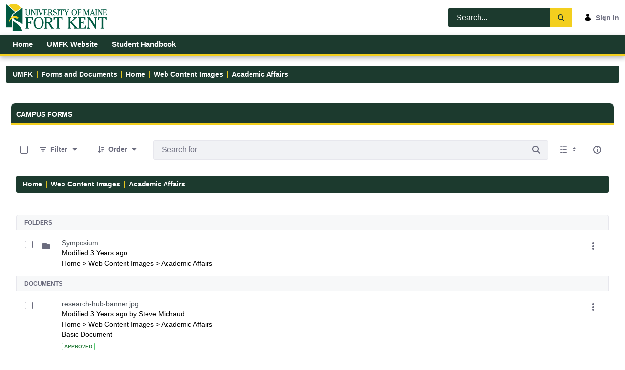

--- FILE ---
content_type: text/javascript
request_url: https://mycampus.maine.edu/combo/?browserId=chrome&minifierType=&languageId=en_US&t=1755055866066&/o/frontend-js-aui-web/aui/datatable-core/datatable-core-min.js&/o/frontend-js-aui-web/aui/view/view-min.js&/o/frontend-js-aui-web/aui/datatable-head/datatable-head-min.js&/o/frontend-js-aui-web/aui/datatable-body/datatable-body-min.js&/o/frontend-js-aui-web/aui/datatable-table/datatable-table-min.js&/o/frontend-js-aui-web/aui/datatable-base/datatable-base-min.js&/o/frontend-js-aui-web/aui/aui-event-base/aui-event-base-min.js&/o/frontend-js-aui-web/aui/aui-datatable-body/aui-datatable-body-min.js&/o/frontend-js-aui-web/aui/aui-datatable-core/aui-datatable-core-min.js&/o/frontend-js-aui-web/liferay/search_container.js&/o/frontend-js-aui-web/aui/querystring-parse/querystring-parse-min.js&/o/frontend-js-aui-web/aui/querystring-stringify/querystring-stringify-min.js&/o/frontend-js-aui-web/aui/aui-url/aui-url-min.js&/o/frontend-js-aui-web/liferay/search_container_select.js&/o/frontend-js-aui-web/aui/selector-css2/selector-css2-min.js
body_size: 56496
content:
YUI.add("datatable-core",function(e,t){var n=e.Attribute.INVALID_VALUE,r=e.Lang,i=r.isFunction,s=r.isObject,o=r.isArray,u=r.isString,a=r.isNumber,f=e.Array,l=e.Object.keys,c;c=e.namespace("DataTable").Core=function(){},c.ATTRS={columns:{validator:o,setter:"_setColumns",getter:"_getColumns"},recordType:{getter:"_getRecordType",setter:"_setRecordType"},data:{valueFn:"_initData",setter:"_setData",lazyAdd:!1},recordset:{setter:"_setRecordset",getter:"_getRecordset",lazyAdd:!1},columnset:{setter:"_setColumnset",getter:"_getColumnset",lazyAdd:!1}},e.mix(c.prototype,{getColumn:function(e){var t,n,r,i,u;s(e)&&!o(e)?e&&e._node?t=this.body.getColumn(e):t=e:t=this.get("columns."+e);if(t)return t;n=this.get("columns");if(a(e)||o(e)){e=f(e),u=n;for(r=0,i=e.length-1;u&&r<i;++r)u=u[e[r]]&&u[e[r]].children;return u&&u[e[r]]||null}return null},getRecord:function(e){var t=this.data.getById(e)||this.data.getByClientId(e);return t||(a(e)&&(t=this.data.item(e)),!t&&this.view&&this.view.getRecord&&(t=this.view.getRecord.apply(this.view,arguments))),t||null},_allowAdHocAttrs:!0,_afterColumnsChange:function(e){this._setColumnMap(e.newVal)},_afterDataChange:function(e){var t=e.newVal;this.data=e.newVal,!this.get("columns")&&t.size()&&this._initColumns()},_afterRecordTypeChange:function(e){var t=this.data.toJSON();this.data.model=e.newVal,this.data.reset(t),!this.get("columns")&&t&&(t.length?this._initColumns():this.set("columns",l(e.newVal.ATTRS)))},_createRecordClass:function(t){var n,r,i;if(o(t)){n={};for(r=0,i=t.length;r<i;++r)n[t[r]]={}}else s(t)&&(n=t);return e.Base.create("record",e.Model,[],null,{ATTRS:n})},destructor:function(){(new e.EventHandle(e.Object.values(this._eventHandles))).detach()},_getColumns:function(e,t){return t.length>8?this._columnMap:e},_getColumnset:function(e,t){return this.get(t.replace(/^columnset/,"columns"))},_getRecordType:function(e){return e||this.data&&this.data.model},_initColumns:function(){var e=this.get("columns")||[],t;!e.length&&this.data.size()&&(t=this.data.item(0),t.toJSON&&(t=t.toJSON()),this.set("columns",l(t))),this._setColumnMap(e)},_initCoreEvents:function(){this._eventHandles.coreAttrChanges=this.after({columnsChange:e.bind("_afterColumnsChange",this),recordTypeChange:e.bind("_afterRecordTypeChange",this),dataChange:e.bind("_afterDataChange",this)})},_initData:function(){var t=this.get("recordType"),n=new e.ModelList;return t&&(n.model=t),n},_initDataProperty:function(t){var n;this.data||(n=this.get("recordType"),t&&t.each&&t.toJSON?(this.data=t,n&&(this.data.model=n)):(this.data=new e.ModelList,n&&(this.data.model=n)),this.data.addTarget(this))},initializer:function(e){var t=e.data,n=e.columns,r;this._initDataProperty(t),n||(r=(e.recordType||e.data===this.data)&&this.get("recordType"),r?n=l(r.ATTRS):o(t)&&t.length&&(n=l(t[0])),n&&this.set("columns",n)),this._initColumns(),this._eventHandles={},this._initCoreEvents()},_setColumnMap:function(e){function n(e){var r,i,s,o;for(r=0,i=e.length;r<i;++r)s=e[r],o=s.key,o&&!t[o]&&(t[o]=s),t[s._id]=s,s.children&&n(s.children)}var t={};n(e),this._columnMap=t},_setColumns:function(t){function f(e){var t={},n,u,l;r.push(e),i.push(t);for(n in e)e.hasOwnProperty(n)&&(u=e[n],o(u)?t[n]=u.slice():s(u,!0)?(l=a(r,u),t[n]=l===-1?f(u):i[l]):t[n]=e[n]);return t}function l(e){return e=e.replace(/\s+/,"-"),n[e]?e+=n[e]++:n[e]=1,e}function c(t,n){var r=[],i,s,a,h;for(i=0,s=t.length;i<s;++i)r[i]=a=u(t[i])?{key:t[i]}:f(t[i]),h=e.stamp(a),a.id||(a.id=h),a.field&&(a.name=a.field),n?a._parent=n:delete a._parent,a._id=l(a.name||a.key||a.id),o(a.children)&&(a.children=c(a.children,a));return r}var n={},r=[],i=[],a=e.Array.indexOf;return t&&c(t)},_setColumnset:function(e){return this.set("columns",e),o(e)?e:n},_setData:function(e){e===null&&(e=[]);if(o(e))this._initDataProperty(),this.data.reset(e,{silent:!0}),e=this.data;else if(!e||!e.each||!e.toJSON)e=n;return e},_setRecordset:function(t){var n;return t&&e.Recordset&&t instanceof e.Recordset&&(n=[],t.each(function(e){n.push(e.get("data"))}),t=n),this.set("data",t),t},_setRecordType:function(e){var t;return i(e)&&e.prototype.toJSON&&e.prototype.setAttrs?t=e:s(e)&&(t=this._createRecordClass(e)),t||n}})},"patched-v3.20.6",{requires:["escape","model-list","node-event-delegate"]});

YUI.add("view",function(e,t){function n(){n.superclass.constructor.apply(this,arguments)}e.View=e.extend(n,e.Base,{containerTemplate:"<div/>",events:{},template:"",_allowAdHocAttrs:!0,initializer:function(t){t||(t={}),t.containerTemplate&&(this.containerTemplate=t.containerTemplate),t.template&&(this.template=t.template),this.events=t.events?e.merge(this.events,t.events):this.events,this.after("containerChange",this._afterContainerChange)},destroy:function(e){return e&&(e.remove||e["delete"])&&this.onceAfter("destroy",function(){this._destroyContainer()}),n.superclass.destroy.call(this)},destructor:function(){this.detachEvents(),delete this._container},attachEvents:function(t){var n=this.get("container"),r=e.Object.owns,i,s,o,u;this.detachEvents(),t||(t=this.events);for(u in t){if(!r(t,u))continue;s=t[u];for(o in s){if(!r(s,o))continue;i=s[o],typeof i=="string"&&(i=this[i]);if(!i)continue;this._attachedViewEvents.push(n.delegate(o,i,u,this))}}return this},create:function(t){return t?e.one(t):e.Node.create(this.containerTemplate)},detachEvents:function(){return e.Array.each(this._attachedViewEvents,function(e){e&&e.detach()}),this._attachedViewEvents=[],this},remove:function(){var e=this.get("container");return e&&e.remove(),this},render:function(){return this},_destroyContainer:function(){var e=this.get("container");e&&e.remove(!0)},_getContainer:function(e){return this._container||(e?(this._container=e,this.attachEvents()):(e=this._container=this.create(),this._set("container",e))),e},_afterContainerChange:function(){this.attachEvents(this.events)}},{NAME:"view",ATTRS:{container:{getter:"_getContainer",setter:e.one,writeOnce:!0}},_NON_ATTRS_CFG:["containerTemplate","events","template"]})},"patched-v3.20.6",{requires:["base-build","node-event-delegate"]});

YUI.add("datatable-head",function(e,t){var n=e.Lang,r=n.sub,i=n.isArray,s=e.Array;e.namespace("DataTable").HeaderView=e.Base.create("tableHeader",e.View,[],{CELL_TEMPLATE:'<th id="{id}" colspan="{_colspan}" rowspan="{_rowspan}" class="{className}" scope="col" {_id}{abbr}{title}>{content}</th>',ROW_TEMPLATE:"<tr>{content}</tr>",THEAD_TEMPLATE:'<thead class="{className}"></thead>',getClassName:function(){var t=this.host,n=t&&t.constructor.NAME||this.constructor.NAME;return t&&t.getClassName?t.getClassName.apply(t,arguments):e.ClassNameManager.getClassName.apply(e.ClassNameManager,[n].concat(s(arguments,0,!0)))},render:function(){var t=this.get("container"),n=this.theadNode||(this.theadNode=this._createTHeadNode()),i=this.columns,s={_colspan:1,_rowspan:1,abbr:"",title:""},o,u,a,f,l,c,h,p;if(n&&i){c="";if(i.length)for(o=0,u=i.length;o<u;++o){h="";for(a=0,f=i[o].length;a<f;++a)l=i[o][a],p=e.merge(s,l,{className:this.getClassName("header"),content:l.label||l.key||"Column "+(a+1)}),p._id=l._id?' data-yui3-col-id="'+l._id+'"':"",l.abbr&&(p.abbr=' abbr="'+l.abbr+'"'),l.title&&(p.title=' title="'+l.title+'"'),l.className&&(p.className+=" "+l.className),l._first&&(p.className+=" "+this.getClassName("first","header")),l._id&&(p.className+=" "+this.getClassName("col",l._id)),h+=r(l.headerTemplate||this.CELL_TEMPLATE,p);c+=r(this.ROW_TEMPLATE,{content:h})}n.setHTML(c),n.get("parentNode")!==t&&t.insertBefore(n,t.one("tfoot, tbody"))}return this.bindUI(),this},_afterColumnsChange:function(e){this.columns=this._parseColumns(e.newVal),this.render()},bindUI:function(){this._eventHandles.columnsChange||(this._eventHandles.columnsChange=this.after("columnsChange",e.bind("_afterColumnsChange",this)))},_createTHeadNode:function(){return e.Node.create(r(this.THEAD_TEMPLATE,{className:this.getClassName("columns")}))},destructor:function(){(new e.EventHandle(e.Object.values(this._eventHandles))).detach()},initializer:function(e){this.host=e.host,this.columns=this._parseColumns(e.columns),this._eventHandles=[]},_parseColumns:function(t){var n=[],r=[],s=1,o,u,a,f,l,c,h,p;if(i(t)&&t.length){t=t.slice(),r.push([t,-1]);while(r.length){o=r[r.length-1],u=o[0],c=o[1]+1;for(h=u.length;c<h;++c){u[c]=a=e.merge(u[c]),f=a.children,e.stamp(a),a.id||(a.id=e.guid());if(i(f)&&f.length){r.push([f,-1]),o[1]=c,s=Math.max(s,r.length);break}a._colspan=1}if(c>=h){if(r.length>1){o=r[r.length-2],l=o[0][o[1]],l._colspan=0;for(c=0,h=u.length;c<h;++c)u[c]._parent=l,l._colspan+=u[c]._colspan}r.pop()}}for(c=0;c<s;++c)n.push([]);r.push([t,-1]);while(r.length){o=r[r.length-1],u=o[0],c=o[1]+1;for(h=u.length;c<h;++c){a=u[c],f=a.children,n[r.length-1].push(a),o[1]=c,a._headers=[a.id];for(p=r.length-2;p>=0;--p)l=r[p][0][r[p][1]],a._headers.unshift(l.id);if(f&&f.length){r.push([f,-1]);break}a._rowspan=s-r.length+1}c>=h&&r.pop()}}for(c=0,h=n.length;c<h;c+=a._rowspan)a=n[c][0],a._first=!0;return n}})},"patched-v3.20.6",{requires:["datatable-core","view","classnamemanager"]});

YUI.add("datatable-body",function(e,t){var n=e.Lang,r=n.isArray,i=n.isNumber,s=n.isString,o=n.sub,u=e.Escape.html,a=e.Array,f=e.bind,l=e.Object,c=/\{value\}/g,h="contentUpdate",p={above:[-1,0],below:[1,0],next:[0,1],prev:[0,-1],previous:[0,-1]};e.namespace("DataTable").BodyView=e.Base.create("tableBody",e.View,[],{CELL_TEMPLATE:'<td {headers} class="{className}">{content}</td>',ROW_TEMPLATE:'<tr id="{rowId}" data-yui3-record="{clientId}" class="{rowClass}">{content}</tr>',TBODY_TEMPLATE:'<tbody class="{className}"></tbody>',getCell:function(t,n){var i=this.tbodyNode,o,u,a,f;return t&&i&&(r(t)?(o=i.get("children").item(t[0]),u=o&&o.get("children").item(t[1])):t._node&&(u=t.ancestor("."+this.getClassName("cell"),!0)),u&&n&&(f=i.get("firstChild.rowIndex"),s(n)&&(p[n]||e.error("Unrecognized shift: "+n,null,"datatable-body"),n=p[n]),r(n)&&(a=u.get("parentNode.rowIndex")+n[0]-f,o=i.get("children").item(a),a=u.get("cellIndex")+n[1],u=o&&o.get("children").item(a)))),u||null},getClassName:function(){var t=this.host,n;return t&&t.getClassName?t.getClassName.apply(t,arguments):(n=a(arguments),n.unshift(this.constructor.NAME),e.ClassNameManager.getClassName.apply(e.ClassNameManager,n))},getRecord:function(e){var t=this.get("modelList"),n=this.tbodyNode,r=null,i;return n&&(s(e)&&(e=n.one("#"+e)),e&&e._node&&(r=e.ancestor(function(e){return e.get("parentNode").compareTo(n)},!0),i=r&&t.getByClientId(r.getData("yui3-record")))),i||null},getRow:function(e){var t=this.tbodyNode,n=null;return t&&(e&&(e=this._idMap[e.get?e.get("clientId"):e]||e),n=i(e)?t.get("children").item(e):t.one("#"+e)),n},render:function(){var e=this.get("container"),t=this.get("modelList"),n=this.get("columns"),r=this.tbodyNode||(this.tbodyNode=this._createTBodyNode());return this._createRowTemplate(n),t&&(r.setHTML(this._createDataHTML(n)),this._applyNodeFormatters(r,n)),r.get("parentNode")!==e&&e.appendChild(r),this.bindUI(),this},refreshRow:function(e,t,n){var r,i,s=n.length,o;for(o=0;o<s;o++)r=this.getColumn(n[o]),r!==null&&(i=e.one("."+this.getClassName("col",r._id||r.key)),this.refreshCell(i,t));return this},refreshCell:function(t,n,r){var i,s,o,u=n.toJSON();t=this.getCell(t),n||(n=this.getRecord(t)),r||(r=this.getColumn(t));if(r.nodeFormatter)o={cell:t.one("."+this.getClassName("liner"))||t,column:r,data:u,record:n,rowIndex:this._getRowIndex(t.ancestor("tr")),td:t,value:u[r.key]},keep=r.nodeFormatter.call(host,o),keep===!1&&t.destroy(!0);else if(r.formatter){r._formatterFn||(r=this._setColumnsFormatterFn([r])[0]),s=r._formatterFn||null,s&&(o={value:u[r.key],data:u,column:r,record:n,className:"",rowClass:"",rowIndex:this._getRowIndex(t.ancestor("tr"))},i=s.call(this.get("host"),o),i===undefined&&(i=o.value));if(i===undefined||i===null||i==="")i=r.emptyCellValue||""}else i=u[r.key]||r.emptyCellValue||"";return t.setHTML(r.allowHTML?i:e.Escape.html(i)),this},getColumn:function(t){t&&t._node&&(t=t.get("className").match(new RegExp(this.getClassName("col")+"-([^ ]*)"))[1]);if(this.host)return this.host._columnMap[t]||null;var n=this.get("columns"),r=null;return e.Array.some(n,function(e){if((e._id||e.key)===t)return r=e,!0}),r},_afterColumnsChange:function(){this.render()},_afterDataChange:function(t){var n=(t.type.match(/:(add|change|remove)$/)||[])[1],r=t.index,i=this.get("columns"),s,o=t.changed&&e.Object.keys(t.changed),u,a,f,l;for(f=0,l=i.length;f<l;f++){s=i[f];if(s.hasOwnProperty("nodeFormatter")){this.render(),this.fire(h);return}}switch(n){case"change":for(f=0,l=i.length;f<l;f++)s=i[f],u=s.key,s.formatter&&!t.changed[u]&&o.push(u);this.refreshRow(this.getRow(t.target),t.target,o);break;case"add":r=Math.min(r,this.get("modelList").size()-1),this._setColumnsFormatterFn(i),a=e.Node.create(this._createRowHTML(t.model,r,i)),this.tbodyNode.insert(a,r),this._restripe(r);break;case"remove":this.getRow(r).remove(!0),this._restripe(r-1);break;default:this.render()}this.fire(h)},_restripe:function(e){var t=this._restripeTask,n;e=Math.max(e|0,0),t?t.index=Math.min(t.index,e):(n=this,this._restripeTask={timer:setTimeout(function(){if(!n||n.get("destroy")||!n.tbodyNode||!n.tbodyNode.inDoc()){n._restripeTask=null;return}var e=[n.CLASS_ODD,n.CLASS_EVEN],t=[n.CLASS_EVEN,n.CLASS_ODD],r=n._restripeTask.index;n.tbodyNode.get("childNodes").slice(r).each(function(n,i){n.replaceClass.apply(n,(r+i)%2?t:e)}),n._restripeTask=null},0),index:e})},_afterModelListChange:function(){var e=this._eventHandles;e.dataChange&&(e.dataChange.detach(),delete e.dataChange,this.bindUI()),this.tbodyNode&&this.render()},_applyNodeFormatters:function(e,t){var n=this.host||this,r=this.get("modelList"),i=[],s="."+this.getClassName("liner"),o,u,a;for(u=0,a=t.length;u<a;++u)t[u].nodeFormatter&&i.push(u);r&&i.length&&(o=e.get("childNodes"),r.each(function(e,r){var u={data:e.toJSON(),record:e,rowIndex:r},a=o.item(r),f,l,c,h,p,d,v;if(a){p=a.get("childNodes");for(f=0,l=i.length;f<l;++f)d=p.item(i[f]),d&&(c=u.column=t[i[f]],h=c.key||c.id,u.value=e.get(h),u.td=d,u.cell=d.one(s)||d,v=c.nodeFormatter.call(n,u),v===!1&&d.destroy(!0))}}))},bindUI:function(){var e=this._eventHandles,t=this.get("modelList"),n=t.model.NAME+":change";e.columnsChange||(e.columnsChange=this.after("columnsChange",f("_afterColumnsChange",this))),t&&!e.dataChange&&(e.dataChange=t.after(["add","remove","reset",n],f("_afterDataChange",this)))},_createDataHTML:function(e){var t=this.get("modelList"),n="";return t&&t.each(function(t,r){n+=this._createRowHTML(t,r,e)},this),n},_createRowHTML:function(e,t,n){var r=e.toJSON(),i=e.get("clientId"),s={rowId:this._getRowId(i),clientId:i,rowClass:t%2?this.CLASS_ODD:this.CLASS_EVEN},a=this.host||this,f,l,c,h,p,d;for(f=0,l=n.length;f<l;++f){c=n[f],p=r[c.key],h=c._id||c.key,s[h+"-className"]="",c._formatterFn&&(d={value:p,data:r,column:c,record:e,className:"",rowClass:"",rowIndex:t},p=c._formatterFn.call(a,d),p===undefined&&(p=d.value),s[h+"-className"]=d.className,s.rowClass+=" "+d.rowClass);if(!s.hasOwnProperty(h)||r.hasOwnProperty(c.key)){if(p===undefined||p===null||p===""
)p=c.emptyCellValue||"";s[h]=c.allowHTML?p:u(p)}}return s.rowClass=s.rowClass.replace(/\s+/g," "),o(this._rowTemplate,s)},_getRowIndex:function(e){var t=this.tbodyNode,n=1;if(t&&e){if(e.ancestor("tbody")!==t)return null;while(e=e.previous())n++}return n},_createRowTemplate:function(e){var t="",n=this.CELL_TEMPLATE,r,i,s,u,a,f,l,h;this._setColumnsFormatterFn(e);for(r=0,i=e.length;r<i;++r)s=e[r],u=s.key,a=s._id||u,h=s._formatterFn,f=(s._headers||[]).length>1?'headers="'+s._headers.join(" ")+'"':"",l={content:"{"+a+"}",headers:f,className:this.getClassName("col",a)+" "+(s.className||"")+" "+this.getClassName("cell")+" {"+a+"-className}"},!h&&s.formatter&&(l.content=s.formatter.replace(c,l.content)),s.nodeFormatter&&(l.content=""),t+=o(s.cellTemplate||n,l);this._rowTemplate=o(this.ROW_TEMPLATE,{content:t})},_setColumnsFormatterFn:function(t){var r=e.DataTable.BodyView.Formatters,i,s,o,u;for(o=0,u=t.length;o<u;o++)s=t[o],i=s.formatter,!s._formatterFn&&i&&(n.isFunction(i)?s._formatterFn=i:i in r&&(s._formatterFn=r[i].call(this.host||this,s)));return t},_createTBodyNode:function(){return e.Node.create(o(this.TBODY_TEMPLATE,{className:this.getClassName("data")}))},destructor:function(){(new e.EventHandle(l.values(this._eventHandles))).detach()},_getRowId:function(t){return this._idMap[t]||(this._idMap[t]=e.guid())},initializer:function(e){this.host=e.host,this._eventHandles={modelListChange:this.after("modelListChange",f("_afterModelListChange",this))},this._idMap={},this.CLASS_ODD=this.getClassName("odd"),this.CLASS_EVEN=this.getClassName("even")}},{Formatters:{}})},"patched-v3.20.6",{requires:["datatable-core","view","classnamemanager"]});

YUI.add("datatable-table",function(e,t){var n=e.Array,r=e.Lang,i=r.sub,s=r.isArray,o=r.isFunction;e.namespace("DataTable").TableView=e.Base.create("table",e.View,[],{CAPTION_TEMPLATE:'<caption class="{className}"></caption>',TABLE_TEMPLATE:'<table cellspacing="0" class="{className}"></table>',getCell:function(){return this.body&&this.body.getCell&&this.body.getCell.apply(this.body,arguments)},getClassName:function(){var t=this.host,r=t&&t.constructor.NAME||this.constructor.NAME;return t&&t.getClassName?t.getClassName.apply(t,arguments):e.ClassNameManager.getClassName.apply(e.ClassNameManager,[r].concat(n(arguments,0,!0)))},getRecord:function(){return this.body&&this.body.getRecord&&this.body.getRecord.apply(this.body,arguments)},getRow:function(){return this.body&&this.body.getRow&&this.body.getRow.apply(this.body,arguments)},_afterSummaryChange:function(e){this._uiSetSummary(e.newVal)},_afterCaptionChange:function(e){this._uiSetCaption(e.newVal)},_afterWidthChange:function(e){this._uiSetWidth(e.newVal)},_bindUI:function(){var t;this._eventHandles||(t=e.bind("_relayAttrChange",this),this._eventHandles=this.after({columnsChange:t,modelListChange:t,summaryChange:e.bind("_afterSummaryChange",this),captionChange:e.bind("_afterCaptionChange",this),widthChange:e.bind("_afterWidthChange",this)}))},_createTable:function(){return e.Node.create(i(this.TABLE_TEMPLATE,{className:this.getClassName("table")})).empty()},_defRenderBodyFn:function(e){e.view.render()},_defRenderFooterFn:function(e){e.view.render()},_defRenderHeaderFn:function(e){e.view.render()},_defRenderTableFn:function(t){var n=this.get("container"),r=this.getAttrs();this.tableNode||(this.tableNode=this._createTable()),r.host=this.get("host")||this,r.table=this,r.container=this.tableNode,this._uiSetCaption(this.get("caption")),this._uiSetSummary(this.get("summary")),this._uiSetWidth(this.get("width"));if(this.head||t.headerView)this.head||(this.head=new t.headerView(e.merge(r,t.headerConfig))),this.fire("renderHeader",{view:this.head});if(this.foot||t.footerView)this.foot||(this.foot=new t.footerView(e.merge(r,t.footerConfig))),this.fire("renderFooter",{view:this.foot});r.columns=this.displayColumns;if(this.body||t.bodyView)this.body||(this.body=new t.bodyView(e.merge(r,t.bodyConfig))),this.fire("renderBody",{view:this.body});n.contains(this.tableNode)||n.append(this.tableNode),this._bindUI()},destructor:function(){this.head&&this.head.destroy&&this.head.destroy(),delete this.head,this.foot&&this.foot.destroy&&this.foot.destroy(),delete this.foot,this.body&&this.body.destroy&&this.body.destroy(),delete this.body,this._eventHandles&&(this._eventHandles.detach(),delete this._eventHandles),this.tableNode&&this.tableNode.remove().destroy(!0)},_extractDisplayColumns:function(){function n(e){var r,i,o;for(r=0,i=e.length;r<i;++r)o=e[r],s(o.children)?n(o.children):t.push(o)}var e=this.get("columns"),t=[];e&&n(e),this.displayColumns=t},_initEvents:function(){this.publish({renderTable:{defaultFn:e.bind("_defRenderTableFn",this)},renderHeader:{defaultFn:e.bind("_defRenderHeaderFn",this)},renderBody:{defaultFn:e.bind("_defRenderBodyFn",this)},renderFooter:{defaultFn:e.bind("_defRenderFooterFn",this)}})},initializer:function(e){this.host=e.host,this._initEvents(),this._extractDisplayColumns(),this.after("columnsChange",this._extractDisplayColumns,this)},_relayAttrChange:function(e){var t=e.attrName,n=e.newVal;this.head&&this.head.set(t,n),this.foot&&this.foot.set(t,n),this.body&&(t==="columns"&&(n=this.displayColumns),this.body.set(t,n))},render:function(){return this.get("container")&&this.fire("renderTable",{headerView:this.get("headerView"),headerConfig:this.get("headerConfig"),bodyView:this.get("bodyView"),bodyConfig:this.get("bodyConfig"),footerView:this.get("footerView"),footerConfig:this.get("footerConfig")}),this},_uiSetCaption:function(t){var n=this.tableNode,r=this.captionNode;t?(r||(this.captionNode=r=e.Node.create(i(this.CAPTION_TEMPLATE,{className:this.getClassName("caption")})),n.prepend(this.captionNode)),r.setHTML(t)):r&&(r.remove(!0),delete this.captionNode)},_uiSetSummary:function(e){e?this.tableNode.setAttribute("summary",e):this.tableNode.removeAttribute("summary")},_uiSetWidth:function(e){var t=this.tableNode;t.setStyle("width",e?this.get("container").get("offsetWidth")-(parseInt(t.getComputedStyle("borderLeftWidth"),10)||0)-(parseInt(t.getComputedStyle("borderLeftWidth"),10)||0)+"px":""),t.setStyle("width",e)},_validateView:function(e){return o(e)&&e.prototype.render}},{ATTRS:{columns:{validator:s},width:{value:"",validator:r.isString},headerView:{value:e.DataTable.HeaderView,validator:"_validateView"},footerView:{validator:"_validateView"},bodyView:{value:e.DataTable.BodyView,validator:"_validateView"}}})},"patched-v3.20.6",{requires:["datatable-core","datatable-head","datatable-body","view","classnamemanager"]});

YUI.add("datatable-base",function(e,t){e.DataTable.Base=e.Base.create("datatable",e.Widget,[e.DataTable.Core],{delegate:function(){var e=this.get("contentBox");return e.delegate.apply(e,arguments)},destructor:function(){this.view&&this.view.destroy()},getCell:function(){return this.view&&this.view.getCell&&this.view.getCell.apply(this.view,arguments)},getRow:function(){return this.view&&this.view.getRow&&this.view.getRow.apply(this.view,arguments)},_afterDisplayColumnsChange:function(e){this._extractDisplayColumns(e.newVal||[])},bindUI:function(){this._eventHandles.relayCoreChanges=this.after(["columnsChange","dataChange","summaryChange","captionChange","widthChange"],e.bind("_relayCoreAttrChange",this))},_defRenderViewFn:function(e){e.view.render()},_extractDisplayColumns:function(t){function r(t){var i,s,o;for(i=0,s=t.length;i<s;++i)o=t[i],e.Lang.isArray(o.children)?r(o.children):n.push(o)}var n=[];r(t),this._displayColumns=n},initializer:function(){this.publish("renderView",{defaultFn:e.bind("_defRenderViewFn",this)}),this._extractDisplayColumns(this.get("columns")||[]),this.after("columnsChange",e.bind("_afterDisplayColumnsChange",this))},_relayCoreAttrChange:function(e){var t=e.attrName==="data"?"modelList":e.attrName;this.view.set(t,e.newVal)},renderUI:function(){var t=this,n=this.get("view");n&&(this.view=new n(e.merge(this.getAttrs(),{host:this,container:this.get("contentBox"),modelList:this.data},this.get("viewConfig"))),this._eventHandles.legacyFeatureProps||(this._eventHandles.legacyFeatureProps=this.view.after({renderHeader:function(e){t.head=e.view,t._theadNode=e.view.theadNode,t._tableNode=e.view.get("container")},renderFooter:function(e){t.foot=e.view,t._tfootNode=e.view.tfootNode,t._tableNode=e.view.get("container")},renderBody:function(e){t.body=e.view,t._tbodyNode=e.view.tbodyNode,t._tableNode=e.view.get("container")},renderTable:function(){var e=this.get("container");t._tableNode=this.tableNode||e.one("."+this.getClassName("table")+", table"),t._captionNode=this.captionNode||e.one("caption"),t._theadNode||(t._theadNode=e.one("."+this.getClassName("columns")+", thead")),t._tbodyNode||(t._tbodyNode=e.one("."+this.getClassName("data")+", tbody")),t._tfootNode||(t._tfootNode=e.one("."+this.getClassName("footer")+", tfoot"))}})),this.view.addTarget(this))},syncUI:function(){this.view&&this.fire("renderView",{view:this.view})},_validateView:function(t){return t===null||e.Lang.isFunction(t)&&t.prototype.render}},{ATTRS:{view:{value:e.DataTable.TableView,validator:"_validateView"},viewConfig:{}}}),e.DataTable=e.mix(e.Base.create("datatable",e.DataTable.Base,[]),e.DataTable)},"patched-v3.20.6",{requires:["datatable-core","datatable-table","datatable-head","datatable-body","base-build","widget"],skinnable:!0});

YUI.add("aui-event-base",function(e,t){var n=e.Array,r=e.DOMEventFacade,i=r.prototype,s={BACKSPACE:8,TAB:9,NUM_CENTER:12,ENTER:13,RETURN:13,SHIFT:16,CTRL:17,ALT:18,PAUSE:19,CAPS_LOCK:20,ESC:27,SPACE:32,PAGE_UP:33,PAGE_DOWN:34,END:35,HOME:36,LEFT:37,UP:38,RIGHT:39,DOWN:40,PRINT_SCREEN:44,INSERT:45,DELETE:46,ZERO:48,ONE:49,TWO:50,THREE:51,FOUR:52,FIVE:53,SIX:54,SEVEN:55,EIGHT:56,NINE:57,A:65,B:66,C:67,D:68,E:69,F:70,G:71,H:72,I:73,J:74,K:75,L:76,M:77,N:78,O:79,P:80,Q:81,R:82,S:83,T:84,U:85,V:86,W:87,X:88,Y:89,Z:90,CONTEXT_MENU:93,NUM_ZERO:96,NUM_ONE:97,NUM_TWO:98,NUM_THREE:99,NUM_FOUR:100,NUM_FIVE:101,NUM_SIX:102,NUM_SEVEN:103,NUM_EIGHT:104,NUM_NINE:105,NUM_MULTIPLY:106,NUM_PLUS:107,NUM_MINUS:109,NUM_PERIOD:110,NUM_DIVISION:111,F1:112,F2:113,F3:114,F4:115,F5:116,F6:117,F7:118,F8:119,F9:120,F10:121,F11:122,F12:123,NUM_LOCK:144,WIN_KEY:224,WIN_IME:229,NON_MODIFYING_KEYS:["ALT","CAPS_LOCK","CTRL","DOWN","END","ESC","F1","F10","F11","F12","F2","F3","F4","F5","F6","F7","F8","F9","HOME","LEFT","NUM_LOCK","PAGE_DOWN","PAGE_UP","PAUSE","PRINT_SCREEN","RIGHT","SHIFT","SPACE","UP","WIN_KEY"],hasModifier:function(e){return e&&(e.ctrlKey||e.altKey||e.shiftKey||e.metaKey)},isKey:function(e,t){var n=this;return t&&(n[t]||n[t.toUpperCase()])===e},isKeyInRange:function(e,t,n){var r=this,i=!1;if(t&&n){var s=r[t]||r[t.toUpperCase()],o=r[n]||r[n.toUpperCase()];i=s&&o&&e>=s&&e<=o}return i},isKeyInSet:function(e){var t=this,r=n(arguments,1,!0);return t._isKeyInSet(e,r)},isNavKey:function(e){var t=this;return t.isKeyInRange(e,"PAGE_UP","DOWN")||t.isKeyInSet(e,"ENTER","TAB","ESC")},isSpecialKey:function(e,t){var n=this,r=t==="keypress"&&n.ctrlKey;return r||n.isNavKey(e)||n.isKeyInRange(e,"SHIFT","CAPS_LOCK")||n.isKeyInSet(e,"BACKSPACE","PRINT_SCREEN","INSERT","WIN_IME")},isModifyingKey:function(e){var t=this;return!t._isKeyInSet(e,t.NON_MODIFYING_KEYS)},_isKeyInSet:function(e,t){var n=this,r=t.length,i=!1,s,o;while(r--){s=t[r],o=s&&(n[s]||n[String(s).toUpperCase()]);if(e===o){i=!0;break}}return i}};e.mix(i,{hasModifier:function(){var e=this;return s.hasModifier(e)},isKey:function(e){var t=this;return s.isKey(t.keyCode,e)},isKeyInRange:function(e,t){var n=this;return s.isKeyInRange(n.keyCode,e,t)},isKeyInSet:function(){var e=this,t=n(arguments,0,!0);return s._isKeyInSet(e.keyCode,t)},isModifyingKey:function(){var e=this;return s.isModifyingKey(e.keyCode)},isNavKey:function(){var e=this;return s.isNavKey(e.keyCode)},isSpecialKey:function(){var e=this;return s.isSpecialKey(e.keyCode,e.type)}}),e.Event.KeyMap=s,e.Event.supportsDOMEvent=e.supportsDOMEvent},"3.1.0-deprecated.126",{requires:["event-base"]});

YUI.add("aui-datatable-body",function(e,t){function i(){}var n=e.getClassName,r=n("table");i.NAME="dataTableBody",i.prototype={initializer:function(){e.after(this._afterRenderBody,this,"render")},_afterRenderBody:function(){this._setTableClass()},_setTableClass:function(){var e=this.get("container"),t=this.get("cssClass");e.addClass(t),e.addClass(r)}},e.Base.mix(e.DataTable.BodyView,[i])},"3.1.0-deprecated.126",{requires:["aui-classnamemanager","datatable-base","event-key","aui-event-base"]});

YUI.add("aui-datatable-core",function(e,t){e.DataTable.NAME="datatable",e.DataTable.CSS_PREFIX="table"},"3.1.0-deprecated.126",{requires:["aui-datatable-body","datatable-base","event-key","aui-event-base"],skinnable:!0});

/**
 * SPDX-FileCopyrightText: (c) 2000 Liferay, Inc. https://liferay.com
 * SPDX-License-Identifier: LGPL-2.1-or-later OR LicenseRef-Liferay-DXP-EULA-2.0.0-2023-06
 */

AUI.add(
	'liferay-search-container',
	(A) => {
		const Lang = A.Lang;

		const CSS_TEMPLATE = 'd-none';

		const STR_BLANK = '';

		const STR_BOUNDING_BOX = 'boundingBox';

		const SearchContainer = A.Component.create({
			_cache: {},

			ATTRS: {
				id: {
					value: STR_BLANK,
				},
			},

			NAME: 'searchcontainer',

			// NOTE: Do not convert the constructor to an object concise method.
			//
			// See: https://stackoverflow.com/a/45119651/2103996

			constructor: function constructor(config) {
				const id = config.id;

				config.boundingBox = config.boundingBox || '#' + id;
				config.contentBox =
					config.contentBox || '#' + config.id + 'SearchContainer';

				SearchContainer.superclass.constructor.apply(this, arguments);
			},

			get(id) {
				const instance = this;

				let searchContainer = null;

				if (instance._cache[id]) {
					searchContainer = instance._cache[id];
				}
				else {
					searchContainer = new SearchContainer({
						id,
					}).render();
				}

				return searchContainer;
			},

			prototype: {
				_addRow() {
					const instance = this;

					instance._parentContainer.show();

					if (instance._emptyResultsMessage) {
						instance._emptyResultsMessage.hide();
					}
				},

				_deleteRow() {
					const instance = this;

					let action = 'show';

					if (!instance._ids.length) {
						action = 'hide';

						if (instance._emptyResultsMessage) {
							instance._emptyResultsMessage.show();
						}
					}

					instance._parentContainer[action]();
				},

				addRow(array, id, columnsCssClasses) {
					const instance = this;

					let row;

					if (id) {
						const template = instance._table.one(
							'.' + CSS_TEMPLATE
						);

						if (template) {
							row = template.previous()
								? template.previous().clone()
								: template.clone();

							const cells = row.all('> td');

							cells.empty();

							array.forEach((item, index) => {
								const cell = cells.item(index);

								if (cell) {
									cell.html(item);
									if (
										columnsCssClasses &&
										columnsCssClasses[index]
									) {
										cell.addClass(columnsCssClasses[index]);
									}
								}
							});

							template.placeBefore(row);

							row.removeClass(CSS_TEMPLATE);

							row.attr('id', instance.get('id') + '_' + id);

							instance._ids.push(id);
						}

						instance.updateDataStore();

						instance.fire('addRow', {
							id,
							ids: instance._ids,
							row,
							rowData: array,
						});
					}

					return row;
				},

				bindUI() {
					const instance = this;

					instance.publish('addRow', {
						defaultFn: instance._addRow,
					});

					instance.publish('deleteRow', {
						defaultFn: instance._deleteRow,
					});
				},

				deleteRow(object, id) {
					const instance = this;

					if (Lang.isNumber(object) || Lang.isString(object)) {
						let row = null;

						instance._table.all('tr').some((item, index) => {
							if (
								!item.hasClass(CSS_TEMPLATE) &&
								index === object
							) {
								row = item;
							}

							return row;
						});

						object = row;
					}
					else {
						object = A.one(object);
					}

					if (id) {
						const index = instance._ids.indexOf(id.toString());

						if (index > -1) {
							instance._ids.splice(index, 1);

							instance.updateDataStore();
						}
					}

					instance.fire('deleteRow', {
						id,
						ids: instance._ids,
						row: object,
					});

					if (object) {
						if (object.get('nodeName').toLowerCase() !== 'tr') {
							object = object.ancestor('tr');
						}

						// LPS-83031

						setTimeout(() => {
							object.remove(true);
						}, 0);
					}
				},

				executeAction(name, params) {
					const instance = this;

					if (instance._actions[name]) {
						instance._actions[name](params);
					}
				},

				getData(toArray) {
					const instance = this;

					let ids = instance._ids;

					if (!toArray) {
						ids = ids.join(',');
					}

					return ids;
				},

				getForm() {
					const instance = this;

					return instance.get(STR_BOUNDING_BOX).ancestor('form');
				},

				getSize() {
					const instance = this;

					return instance._ids.length;
				},

				initializer() {
					const instance = this;

					instance._ids = [];

					instance._actions = {};

					SearchContainer.register(instance);
				},

				registerAction(name, fn) {
					const instance = this;

					instance._actions[name] = fn;
				},

				renderUI() {
					const instance = this;

					const id = instance.get('id');

					const boundingBox = instance.get(STR_BOUNDING_BOX);

					instance._dataStore = A.one('#' + id + 'PrimaryKeys');
					instance._emptyResultsMessage = A.one(
						'#' + id + 'EmptyResultsMessage'
					);

					if (instance._dataStore) {
						const dataStoreForm = instance._dataStore.attr('form');

						if (dataStoreForm) {
							const method = dataStoreForm
								.attr('method')
								.toLowerCase();

							if (method && method === 'get') {
								instance._dataStore = null;
							}
						}
					}

					instance._table = boundingBox.one('table');
					instance._parentContainer = boundingBox.ancestor(
						'.lfr-search-container-wrapper'
					);

					if (instance._table) {
						instance._table.setAttribute(
							'data-searchContainerId',
							id
						);
					}
				},

				syncUI() {
					const instance = this;

					const dataStore = instance._dataStore;

					let initialIds = dataStore && dataStore.val();

					if (initialIds) {
						initialIds = initialIds.split(',');

						instance.updateDataStore(initialIds);
					}
				},

				updateDataStore(ids) {
					const instance = this;

					if (ids) {
						if (typeof ids === 'string') {
							ids = ids.split(',');
						}

						instance._ids = ids;
					}

					const dataStore = instance._dataStore;

					if (dataStore) {
						dataStore.val(instance._ids.join(','));
					}
				},
			},

			register(object) {
				const instance = this;

				const id = object.get('id');

				instance._cache[id] = object;

				Liferay.component(id, object, {
					destroyOnNavigate: true,
				});

				Liferay.fire('search-container:registered', {
					searchContainer: object,
				});
			},
		});

		Liferay.SearchContainer = SearchContainer;
	},
	'',
	{
		requires: ['aui-base', 'aui-component'],
	}
);

YUI.add("querystring-parse",function(e,t){var n=e.namespace("QueryString"),r=function(t){return function r(i,s){var o,u,a,f,l;return arguments.length!==2?(i=i.split(t),r(n.unescape(i.shift()),n.unescape(i.join(t)))):(i=i.replace(/^\s+|\s+$/g,""),e.Lang.isString(s)&&(s=s.replace(/^\s+|\s+$/g,""),isNaN(s)||(u=+s,s===u.toString(10)&&(s=u))),o=/(.*)\[([^\]]*)\]$/.exec(i),o?(f=o[2],a=o[1],f?(l={},l[f]=s,r(a,l)):r(a,[s])):(l={},i&&(l[i]=s),l))}},i=function(t,n){return t?e.Lang.isArray(t)?t.concat(n):!e.Lang.isObject(t)||!e.Lang.isObject(n)?[t].concat(n):s(t,n):n},s=function(e,t){for(var n in t)n&&t.hasOwnProperty(n)&&(e[n]=i(e[n],t[n]));return e};n.parse=function(t,n,s){return e.Array.reduce(e.Array.map(t.split(n||"&"),r(s||"=")),{},i)},n.unescape=function(e){return decodeURIComponent(e.replace(/\+/g," "))}},"patched-v3.20.6",{requires:["yui-base","array-extras"]});

YUI.add("querystring-stringify",function(e,t){var n=e.namespace("QueryString"),r=[],i=e.Lang;n.escape=encodeURIComponent,n.stringify=function(e,t,s){var o,u,a,f,l,c,h=t&&t.sep?t.sep:"&",p=t&&t.eq?t.eq:"=",d=t&&t.arrayKey?t.arrayKey:!1;if(i.isNull(e)||i.isUndefined(e)||i.isFunction(e))return s?n.escape(s)+p:"";if(i.isBoolean(e)||Object.prototype.toString.call(e)==="[object Boolean]")e=+e;if(i.isNumber(e)||i.isString(e))return n.escape(s)+p+n.escape(e);if(i.isArray(e)){c=[],s=d?s+"[]":s,f=e.length;for(a=0;a<f;a++)c.push(n.stringify(e[a],t,s));return c.join(h)}for(a=r.length-1;a>=0;--a)if(r[a]===e)throw new Error("QueryString.stringify. Cyclical reference");r.push(e),c=[],o=s?s+"[":"",u=s?"]":"";for(a in e)e.hasOwnProperty(a)&&(l=o+a+u,c.push(n.stringify(e[a],t,l)));return r.pop(),c=c.join(h),!c&&s?s+"=":c}},"patched-v3.20.6",{requires:["yui-base"]});

YUI.add("aui-url",function(e,t){function y(e){var t=this;if(!e)throw"An URL should be specified.";t._indexParts(e),t._indexParameters()}var n=e.QueryString,r="://",i=0,s=1,o=2,u=3,a=4,f=5,l=6,c=7,h=8,p=9,d=10,v=11,m=12,g=13;y.URI_REGEX_RFC3986=new RegExp("^(?:(?![^:@]+:[^:@\\/]*@)([^:\\/?#.]+):)?(?:\\/\\/)?((?:(([^:@]*)(?::([^:@]*))?)?@)?([^:\\/?#]*)(?::(\\d*))?)(((\\/(?:[^?#](?![^?#\\/]*\\.[^?#\\/.]+(?:[?#]|$)))*\\/?)?([^?#\\/]*))(?:\\?([^#]*))?(?:#(.*))?)"),e.mix(y.prototype,{_source:undefined,_protocol:undefined,_authority:undefined,_user_info:undefined,_user:undefined,_password:undefined,_host:undefined,_port:undefined,_relative:undefined,_path:undefined,_directory:undefined,_file:undefined,_query:undefined,_anchor:undefined,_parameters:undefined,addParameter:function(t,n){var r=this;r.setParameter(t,r.hasParameter(t)?e.Array(r.getParameter(t)).concat(n):n)},addParameters:function(t){var n=this;e.each(t,function(e,t){n.addParameter(t,e)})},hasParameter:function(e){var t=this;return t._parameters.hasOwnProperty(e)},getParameter:function(e){var t=this;return t._parameters[e]},getParameters:function(){var e=this;return e._parameters},getAnchor:function(){var e=this;return e._anchor},getAuthority:function(){var e=this;return e._authority},getDirectory:function(){var e=this;return e._directory},getFile:function(){var e=this;return e._file},getHost:function(){var e=this;return e._host},getPassword:function(){var e=this;return e._password},getPath:function(){var e=this;return e._path},getPort:function(){var e=this;return e._port},getProtocol:function(){var e=this;return e._protocol},getQuery:function(){var e=this;return e._query},getRelative:function(){var e=this;return e._relative},getSource:function(){var e=this;return e._source},getUser:function(){var e=this;return e._user},getUserInfo:function(){var e=this;return e._user_info},removeParameter:function(e){var t=this;delete t._parameters[e],t._indexParameters()},removeParameters:function(t){var n=this;e.each(t,function(e,t){n.removeParameter(t)})},setParameter:function(e,t){var n=this;n._parameters[e]=t,n._indexParameters()},setParameters:function(t){var n=this;e.each(t,function(e,t){n.setParameter(t,e)})},setAnchor:function(e){var t=this;t._anchor=e},setAuthority:function(e){var t=this;t._authority=e},setDirectory:function(e){var t=this;t._directory=e},setFile:function(e){var t=this;t._file=e},setHost:function(e){var t=this;t._host=e},setPassword:function(e){var t=this;t._password=e},setPath:function(e){var t=this;t._path=e},setPort:function(e){var t=this;t._port=e},setProtocol:function(e){var t=this;t._protocol=e},setRelative:function(e){var t=this;t._relative=e},setSource:function(e){var t=this;t._source=e},setUser:function(e){var t=this;t._user=e},setUserInfo:function(e){var t=this;t._user_info=e},toString:function(){var e=this,t=[];return e._protocol&&t.push(e._protocol,r),t.push(e._authority,e._path),e._query&&t.push("?",e._query),e._anchor&&t.push("#",e._anchor),t.join("")},_indexParameters:function(){var e=this;e._parameters||(e._parameters=n.parse(e._query||"")),e._query=n.stringify(e._parameters)},_indexParts:function(e){var t=this,n=y.URI_REGEX_RFC3986.exec(e);t._source=n[i],t._protocol=n[s],t._authority=n[o],t._user_info=n[u],t._user=n[a],t._password=n[f],t._host=n[l],t._port=n[c],t._relative=n[h],t._path=n[p],t._directory=n[d],t._file=n[v],t._query=n[m],t._anchor=n[g]}},!0),e.Url=y},"3.1.0-deprecated.126",{requires:["oop","querystring-parse","querystring-stringify"]});

/**
 * SPDX-FileCopyrightText: (c) 2000 Liferay, Inc. https://liferay.com
 * SPDX-License-Identifier: LGPL-2.1-or-later OR LicenseRef-Liferay-DXP-EULA-2.0.0-2023-06
 */

AUI.add(
	'liferay-search-container-select',
	(A) => {
		const AArray = A.Array;
		const Lang = A.Lang;

		const REGEX_MATCH_EVERYTHING = /.*/;

		// eslint-disable-next-line no-empty-character-class
		const REGEX_MATCH_NOTHING = /^[]/;

		const STR_ACTIONS_WILDCARD = '*';

		const STR_CHECKBOX_SELECTOR = 'input[type="checkbox"]';

		const STR_CHECKBOX_ENABLED_SELECTOR = `${STR_CHECKBOX_SELECTOR}:enabled`;

		const STR_CHECKED = 'checked';

		const STR_CLICK = 'click';

		const STR_CONTENT_BOX = 'contentBox';

		const STR_HOST = 'host';

		const STR_ROW_CLASS_NAME_ACTIVE = 'rowClassNameActive';

		const STR_ROW_SELECTOR = 'rowSelector';

		const TPL_HIDDEN_INPUT_CHECKED =
			'<input class="hide" name="{name}" value="{value}" type="checkbox" ' +
			STR_CHECKED +
			' />';

		const TPL_HIDDEN_INPUT_UNCHECKED =
			'<input class="hide" name="{name}" value="{value}" type="checkbox"/>';

		const TPL_INPUT_SELECTOR = 'input[type="checkbox"][value="{value}"]';

		const SearchContainerSelect = A.Component.create({
			ATTRS: {
				bulkSelection: {
					validator: Lang.isBoolean,
					value: false,
				},

				keepSelection: {
					setter(keepSelection) {
						if (Lang.isString(keepSelection)) {
							keepSelection = new RegExp(keepSelection);
						}
						else if (!Lang.isRegExp(keepSelection)) {
							keepSelection = keepSelection
								? REGEX_MATCH_EVERYTHING
								: REGEX_MATCH_NOTHING;
						}

						return keepSelection;
					},
					value: REGEX_MATCH_EVERYTHING,
				},

				rowCheckerSelector: {
					validator: Lang.isString,
					value: '.click-selector',
				},

				rowClassNameActive: {
					validator: Lang.isString,
					value: 'active',
				},

				rowSelector: {
					validator: Lang.isString,
					value: 'dd[data-selectable="true"],li[data-selectable="true"],tr[data-selectable="true"]',
				},

				sessionStorageItemKey: {
					validator: Lang.isString,
					value: '',
				},
			},

			EXTENDS: A.Plugin.Base,

			NAME: 'searchcontainerselect',

			NS: 'select',

			prototype: {
				_addRestoreTask() {
					const instance = this;

					const host = instance.get(STR_HOST);

					Liferay.DOMTaskRunner.addTask({
						action: A.Plugin.SearchContainerSelect.restoreTask,
						condition:
							A.Plugin.SearchContainerSelect.testRestoreTask,
						params: {
							containerId: host.get(STR_CONTENT_BOX).attr('id'),
							rowClassNameActive: instance.get(
								STR_ROW_CLASS_NAME_ACTIVE
							),
							rowSelector: instance.get(STR_ROW_SELECTOR),
							searchContainerId: host.get('id'),
						},
					});
				},

				_addRestoreTaskState() {
					const instance = this;

					const host = instance.get(STR_HOST);

					const elements = [];

					const allElements = instance._getAllElements(false);

					allElements.each((item) => {
						elements.push({
							checked: item.attr('checked'),
							name: item.attr('name'),
							value: item.val(),
						});
					});

					Liferay.DOMTaskRunner.addTaskState({
						data: {
							bulkSelection: instance.get('bulkSelection'),
							elements,
							selector:
								instance.get(STR_ROW_SELECTOR) +
								' ' +
								STR_CHECKBOX_ENABLED_SELECTOR,
						},
						owner: host.get('id'),
					});
				},

				_clearSessionStorage() {
					const instance = this;

					const sessionStorageItemKey = instance.get(
						'sessionStorageItemKey'
					);

					sessionStorage.removeItem(sessionStorageItemKey);
				},

				_getActions(elements) {
					const instance = this;

					const actions = elements
						.getDOMNodes()
						.map((node) => {
							return A.one(node).ancestor(
								instance.get(STR_ROW_SELECTOR)
							);
						})
						.filter((item) => {
							let itemActions;

							if (item) {
								itemActions = item.getData('actions');
							}

							return (
								itemActions !== undefined &&
								itemActions !== STR_ACTIONS_WILDCARD
							);
						})
						.map((item) => {
							return item.getData('actions').split(',');
						});

					return actions.reduce((commonActions, elementActions) => {
						return commonActions.filter((action) => {
							return elementActions.indexOf(action) !== -1;
						});
					}, actions[0]);
				},

				_getAllElements(onlySelected) {
					const instance = this;

					return instance._getElements(
						STR_CHECKBOX_ENABLED_SELECTOR,
						onlySelected
					);
				},

				_getCurrentPageElements(onlySelected) {
					const instance = this;

					return instance._getElements(
						instance.get(STR_ROW_SELECTOR) +
							' ' +
							STR_CHECKBOX_ENABLED_SELECTOR,
						onlySelected
					);
				},

				_getElements(selector, onlySelected) {
					const instance = this;

					const host = instance.get(STR_HOST);

					const checked = onlySelected ? ':' + STR_CHECKED : '';

					return host.get(STR_CONTENT_BOX).all(selector + checked);
				},

				_isActionUrl(url) {
					const uri = new URL(url);

					return Number(uri.searchParams.get('p_p_lifecycle')) === 1;
				},

				_notifyRowToggle() {
					const instance = this;

					const allSelectedElements =
						instance.getAllSelectedElements();

					const payload = {
						actions: instance._getActions(allSelectedElements),
						elements: {
							allElements: instance._getAllElements(),
							allSelectedElements,
							currentPageElements:
								instance._getCurrentPageElements(),
							currentPageSelectedElements:
								instance.getCurrentPageSelectedElements(),
						},
					};

					instance.get(STR_HOST).fire('rowToggled', payload);
				},

				_onClickRowSelector(config, event) {
					const instance = this;

					const row = event.currentTarget.ancestor(
						instance.get(STR_ROW_SELECTOR)
					);

					instance.toggleRow(config, row);
				},

				_onStartNavigate(event) {
					const instance = this;

					if (
						!instance._isActionUrl(event.path) &&
						instance.get('keepSelection').test(unescape(event.path))
					) {
						instance._addRestoreTask();
						instance._addRestoreTaskState();
					}
				},

				_restoreFromSessionStorage(host) {
					const instance = this;

					const sessionStorageItemKey = instance.get(
						'sessionStorageItemKey'
					);

					if (sessionStorage.getItem(sessionStorageItemKey)) {
						const container = A.one(host._getNodeToParse());

						const selections = sessionStorage
							.getItem(sessionStorageItemKey)
							.split(',');

						const itemName = host
							.get('contentBox')
							.one(STR_CHECKBOX_SELECTOR)
							?.get('name');

						let offScreenElementsHtml = '';

						selections.map((item) => {
							const input = container.one(
								A.Lang.sub(TPL_INPUT_SELECTOR, {value: item})
							);

							if (input) {
								input.attr('checked', true);
								input
									.ancestor(instance.get(STR_ROW_SELECTOR))
									.addClass('active');
							}
							else {
								offScreenElementsHtml += A.Lang.sub(
									TPL_HIDDEN_INPUT_CHECKED,
									{name: itemName, value: item}
								);
							}
						});

						container.append(offScreenElementsHtml);

						instance._clearSessionStorage();
					}
				},

				_updateSessionWithSelections() {
					const instance = this;

					const sessionStorageItemKey = instance.get(
						'sessionStorageItemKey'
					);

					let selectedItems = [];

					if (instance.getAllSelectedElements().size() > 0) {
						selectedItems = instance.getAllSelectedElements().val();
					}

					if (sessionStorage.getItem(sessionStorageItemKey)) {
						if (selectedItems.length) {
							sessionStorage.setItem(
								sessionStorageItemKey,
								selectedItems
							);
						}
						else {
							instance._clearSessionStorage();
						}
					}
					else if (selectedItems.length) {
						sessionStorage.setItem(
							sessionStorageItemKey,
							selectedItems
						);
					}
				},

				destructor() {
					const instance = this;

					new A.EventHandle(instance._eventHandles).detach();
				},

				getAllSelectedElements() {
					const instance = this;

					return instance._getAllElements(true);
				},

				getCurrentPageElements() {
					const instance = this;

					return instance._getCurrentPageElements();
				},

				getCurrentPageSelectedElements() {
					const instance = this;

					return instance._getCurrentPageElements(true);
				},

				initializer() {
					const instance = this;

					const host = instance.get(STR_HOST);

					const hostContentBox = host.get(STR_CONTENT_BOX);

					instance.set(
						'bulkSelection',
						hostContentBox.getData('bulkSelection')
					);

					instance.set(
						'sessionStorageItemKey',
						`${host.get(
							'id'
						)}${themeDisplay.getUserId()}_selections`
					);

					const toggleRowFn = A.bind(
						'_onClickRowSelector',
						instance,
						{
							toggleCheckbox: true,
						}
					);

					const toggleRowCSSFn = A.bind(
						'_onClickRowSelector',
						instance,
						{}
					);

					instance._eventHandles = [
						host
							.get(STR_CONTENT_BOX)
							.delegate(
								STR_CLICK,
								toggleRowCSSFn,
								instance.get(STR_ROW_SELECTOR) +
									' ' +
									STR_CHECKBOX_ENABLED_SELECTOR,
								instance
							),
						host
							.get(STR_CONTENT_BOX)
							.delegate(
								STR_CLICK,
								toggleRowFn,
								instance.get(STR_ROW_SELECTOR) +
									' ' +
									instance.get('rowCheckerSelector'),
								instance
							),
						Liferay.on(
							'startNavigate',
							instance._onStartNavigate,
							instance
						),
					];

					if (!Liferay.SPA) {
						instance._restoreFromSessionStorage(host);

						host.on('clearFilter', () =>
							instance._updateSessionWithSelections()
						);

						window.addEventListener('beforeunload', () => {
							if (
								document
									.getElementById(
										host.get('id') + 'PageIteratorBottom'
									)
									.contains(document.activeElement)
							) {
								instance._updateSessionWithSelections();
							}
						});
					}
				},

				isSelected(element) {
					return element
						.one(STR_CHECKBOX_ENABLED_SELECTOR)
						.attr(STR_CHECKED);
				},

				toggleAllRows(selected, bulkSelection) {
					const instance = this;

					const elements = bulkSelection
						? instance._getAllElements()
						: instance._getCurrentPageElements();

					elements.attr(STR_CHECKED, selected);

					instance
						.get(STR_HOST)
						.get(STR_CONTENT_BOX)
						.all(instance.get(STR_ROW_SELECTOR))
						.toggleClass(
							instance.get(STR_ROW_CLASS_NAME_ACTIVE),
							selected
						);

					instance.set('bulkSelection', selected && bulkSelection);

					instance._notifyRowToggle();
				},

				toggleRow(config, row) {
					const instance = this;

					if (config && config.toggleCheckbox) {
						const checkbox = row.one(STR_CHECKBOX_ENABLED_SELECTOR);

						checkbox.attr(STR_CHECKED, !checkbox.attr(STR_CHECKED));
					}

					instance.set('bulkSelection', false);

					row.toggleClass(instance.get(STR_ROW_CLASS_NAME_ACTIVE));

					instance._notifyRowToggle();
				},
			},

			restoreTask(state, params, node) {
				const container = A.one(node).one('#' + params.containerId);

				container.setData('bulkSelection', state.data.bulkSelection);

				if (state.data.bulkSelection) {
					container.all(state.data.selector).each((input) => {
						input.attr(STR_CHECKED, true);
						input
							.ancestor(params.rowSelector)
							.addClass(params.rowClassNameActive);
					});
				}
				else {
					let offScreenElementsHtml = '';

					AArray.each(state.data.elements, (item) => {
						const input = container.one(
							Lang.sub(TPL_INPUT_SELECTOR, item)
						);

						if (input) {
							if (item.checked) {
								input.attr(STR_CHECKED, true);
								input
									.ancestor(params.rowSelector)
									.addClass(params.rowClassNameActive);
							}
						}
						else if (item.checked) {
							offScreenElementsHtml += Lang.sub(
								TPL_HIDDEN_INPUT_CHECKED,
								item
							);
						}
						else {
							offScreenElementsHtml += Lang.sub(
								TPL_HIDDEN_INPUT_UNCHECKED,
								item
							);
						}
					});

					container.append(offScreenElementsHtml);
				}
			},

			testRestoreTask(state, params, node) {
				return (
					state.owner === params.searchContainerId &&
					A.one(node).one('#' + params.containerId)
				);
			},
		});

		A.Plugin.SearchContainerSelect = SearchContainerSelect;
	},
	'',
	{
		requires: ['aui-component', 'aui-url', 'plugin'],
	}
);

YUI.add("selector-css2",function(e,t){var n="parentNode",r="tagName",i="attributes",s="combinator",o="pseudos",u=e.Selector,a={_reRegExpTokens:/([\^\$\?\[\]\*\+\-\.\(\)\|\\])/,SORT_RESULTS:!0,_isXML:function(){var t=e.config.doc.createElement("div").tagName!=="DIV";return t}(),shorthand:{"\\#(-?[_a-z0-9]+[-\\w\\uE000]*)":"[id=$1]","\\.(-?[_a-z]+[-\\w\\uE000]*)":"[className~=$1]"},operators:{"":function(t,n){return e.DOM.getAttribute(t,n)!==""},"~=":"(?:^|\\s+){val}(?:\\s+|$)","|=":"^{val}-?"},pseudos:{"first-child":function(t){return e.DOM._children(t[n])[0]===t}},_bruteQuery:function(t,n,r){var i=[],s=[],o,a=u._tokenize(t),f=a[a.length-1],l=e.DOM._getDoc(n),c,h,p,d,v;if(f){h=f.id,p=f.className,d=f.tagName||"*";if(typeof n.getElementsByTagName!="undefined")h&&(n.all||n.nodeType===9||e.DOM.inDoc(n))?s=e.DOM.allById(h,n):p?s=n.getElementsByClassName(p):s=n.getElementsByTagName(d);else{o=[],c=n.firstChild,v=d==="*";while(c){while(c)c.tagName>"@"&&(v||c.tagName===d)&&s.push(c),o.push(c),c=c.firstChild;while(o.length>0&&!c)c=o.pop().nextSibling}}s.length&&(i=u._filterNodes(s,a,r))}return i},_filterNodes:function(t,n,r){var i=0,s,o=n.length,a=o-1,f=[],l=t[0],c=l,h=e.Selector.getters,p,d,v,m,g,y,b,w;for(i=0;c=l=t[i++];){a=o-1,m=null;e:while(c&&c.tagName){v=n[a],b=v.tests,s=b.length;if(s&&!g)while(w=b[--s]){p=w[1],h[w[0]]?y=h[w[0]](c,w[0]):(y=c[w[0]],w[0]==="tagName"&&!u._isXML&&(y=y.toUpperCase()),typeof y!="string"&&y!==undefined&&y.toString?y=y.toString():y===undefined&&c.getAttribute&&(y=c.getAttribute(w[0],2)));if(p==="="&&y!==w[2]||typeof p!="string"&&p.test&&!p.test(y)||!p.test&&typeof p=="function"&&!p(c,w[0],w[2])){if(c=c[m])while(c&&(!c.tagName||v.tagName&&v.tagName!==c.tagName))c=c[m];continue e}}a--;if(!!g||!(d=v.combinator)){f.push(l);if(r)return f;break}m=d.axis,c=c[m];while(c&&!c.tagName)c=c[m];d.direct&&(m=null)}}return l=c=null,f},combinators:{" ":{axis:"parentNode"},">":{axis:"parentNode",direct:!0},"+":{axis:"previousSibling",direct:!0}},_parsers:[{name:i,re:/^\uE003(-?[a-z]+[\w\-]*)+([~\|\^\$\*!=]=?)?['"]?([^\uE004'"]*)['"]?\uE004/i,fn:function(t,n){var r=t[2]||"",i=u.operators,s=t[3]?t[3].replace(/\\/g,""):"",o;if(t[1]==="id"&&r==="="||t[1]==="className"&&e.config.doc.documentElement.getElementsByClassName&&(r==="~="||r==="="))n.prefilter=t[1],t[3]=s,n[t[1]]=t[1]==="id"?t[3]:s;r in i&&(o=i[r],typeof o=="string"&&(t[3]=s.replace(u._reRegExpTokens,"\\$1"),o=new RegExp(o.replace("{val}",t[3]))),t[2]=o);if(!n.last||n.prefilter!==t[1])return t.slice(1)}},{name:r,re:/^((?:-?[_a-z]+[\w-]*)|\*)/i,fn:function(e,t){var n=e[1];u._isXML||(n=n.toUpperCase()),t.tagName=n;if(n!=="*"&&(!t.last||t.prefilter))return[r,"=",n];t.prefilter||(t.prefilter="tagName")}},{name:s,re:/^\s*([>+~]|\s)\s*/,fn:function(e,t){}},{name:o,re:/^:([\-\w]+)(?:\uE005['"]?([^\uE005]*)['"]?\uE006)*/i,fn:function(e,t){var n=u[o][e[1]];return n?(e[2]&&(e[2]=e[2].replace(/\\/g,"")),[e[2],n]):!1}}],_getToken:function(e){return{tagName:null,id:null,className:null,attributes:{},combinator:null,tests:[]}},_tokenize:function(t){t=t||"",t=u._parseSelector(e.Lang.trim(t));var n=u._getToken(),r=t,i=[],o=!1,a,f,l,c;e:do{o=!1;for(l=0;c=u._parsers[l++];)if(a=c.re.exec(t)){c.name!==s&&(n.selector=t),t=t.replace(a[0],""),t.length||(n.last=!0),u._attrFilters[a[1]]&&(a[1]=u._attrFilters[a[1]]),f=c.fn(a,n);if(f===!1){o=!1;break e}f&&n.tests.push(f);if(!t.length||c.name===s)i.push(n),n=u._getToken(n),c.name===s&&(n.combinator=e.Selector.combinators[a[1]]);o=!0}}while(o&&t.length);if(!o||t.length)i=[];return i},_replaceMarkers:function(e){return e=e.replace(/\[/g,"\ue003"),e=e.replace(/\]/g,"\ue004"),e=e.replace(/\(/g,"\ue005"),e=e.replace(/\)/g,"\ue006"),e},_replaceShorthand:function(t){var n=e.Selector.shorthand,r;for(r in n)n.hasOwnProperty(r)&&(t=t.replace(new RegExp(r,"gi"),n[r]));return t},_parseSelector:function(t){var n=e.Selector._replaceSelector(t),t=n.selector;return t=e.Selector._replaceShorthand(t),t=e.Selector._restore("attr",t,n.attrs),t=e.Selector._restore("pseudo",t,n.pseudos),t=e.Selector._replaceMarkers(t),t=e.Selector._restore("esc",t,n.esc),t},_attrFilters:{"class":"className","for":"htmlFor"},getters:{href:function(t,n){return e.DOM.getAttribute(t,n)},id:function(t,n){return e.DOM.getId(t)}}};e.mix(e.Selector,a,!0),e.Selector.getters.src=e.Selector.getters.rel=e.Selector.getters.href,e.Selector.useNative&&e.config.doc.querySelector&&(e.Selector.shorthand["\\.(-?[_a-z]+[-\\w]*)"]="[class~=$1]")},"patched-v3.20.6",{requires:["selector-native"]});

